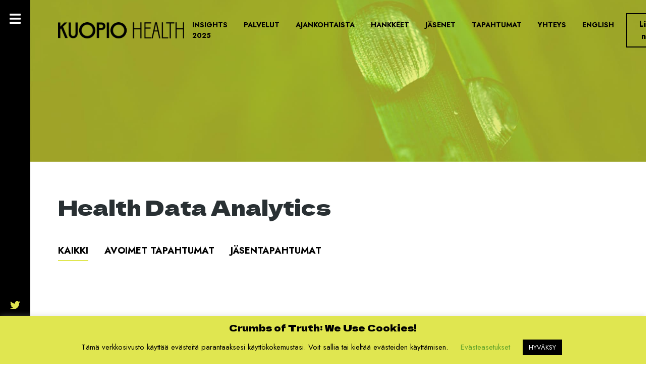

--- FILE ---
content_type: text/html; charset=UTF-8
request_url: https://kuopiohealth.fi/tapahtuma-avainsana/health-data-analytics/
body_size: 37792
content:
<!doctype html>
<html lang="fi">
  <head>
  <meta charset="utf-8">
  <meta http-equiv="x-ua-compatible" content="ie=edge">
  <meta name="viewport" content="width=device-width, initial-scale=1, shrink-to-fit=no">
  <meta name='robots' content='index, follow, max-image-preview:large, max-snippet:-1, max-video-preview:-1' />
	<style>img:is([sizes="auto" i], [sizes^="auto," i]) { contain-intrinsic-size: 3000px 1500px }</style>
	
<!-- Google Tag Manager for WordPress by gtm4wp.com -->
<script data-cfasync="false" data-pagespeed-no-defer>
	var gtm4wp_datalayer_name = "dataLayer";
	var dataLayer = dataLayer || [];
</script>
<!-- End Google Tag Manager for WordPress by gtm4wp.com -->
	<!-- This site is optimized with the Yoast SEO plugin v26.4 - https://yoast.com/wordpress/plugins/seo/ -->
	<title>Health Data Analytics-arkistot - Kuopio Health</title>
	<link rel="canonical" href="https://kuopiohealth.fi/tapahtuma-avainsana/health-data-analytics/" />
	<meta property="og:locale" content="fi_FI" />
	<meta property="og:type" content="article" />
	<meta property="og:title" content="Health Data Analytics-arkistot - Kuopio Health" />
	<meta property="og:url" content="https://kuopiohealth.fi/tapahtuma-avainsana/health-data-analytics/" />
	<meta property="og:site_name" content="Kuopio Health" />
	<meta property="og:image" content="https://kuopiohealth.fi/app/uploads/2022/04/og_KH_22.jpg" />
	<meta property="og:image:width" content="1200" />
	<meta property="og:image:height" content="630" />
	<meta property="og:image:type" content="image/jpeg" />
	<meta name="twitter:card" content="summary_large_image" />
	<script type="application/ld+json" class="yoast-schema-graph">{"@context":"https://schema.org","@graph":[{"@type":"CollectionPage","@id":"https://kuopiohealth.fi/tapahtuma-avainsana/health-data-analytics/","url":"https://kuopiohealth.fi/tapahtuma-avainsana/health-data-analytics/","name":"Health Data Analytics-arkistot - Kuopio Health","isPartOf":{"@id":"https://kuopiohealth.fi/#website"},"primaryImageOfPage":{"@id":"https://kuopiohealth.fi/tapahtuma-avainsana/health-data-analytics/#primaryimage"},"image":{"@id":"https://kuopiohealth.fi/tapahtuma-avainsana/health-data-analytics/#primaryimage"},"thumbnailUrl":"https://kuopiohealth.fi/app/uploads/2023/10/big-data-analytic-7050938_1280.jpg","breadcrumb":{"@id":"https://kuopiohealth.fi/tapahtuma-avainsana/health-data-analytics/#breadcrumb"},"inLanguage":"fi"},{"@type":"ImageObject","inLanguage":"fi","@id":"https://kuopiohealth.fi/tapahtuma-avainsana/health-data-analytics/#primaryimage","url":"https://kuopiohealth.fi/app/uploads/2023/10/big-data-analytic-7050938_1280.jpg","contentUrl":"https://kuopiohealth.fi/app/uploads/2023/10/big-data-analytic-7050938_1280.jpg","width":1280,"height":853},{"@type":"BreadcrumbList","@id":"https://kuopiohealth.fi/tapahtuma-avainsana/health-data-analytics/#breadcrumb","itemListElement":[{"@type":"ListItem","position":1,"name":"Home","item":"https://kuopiohealth.fi/"},{"@type":"ListItem","position":2,"name":"Health Data Analytics"}]},{"@type":"WebSite","@id":"https://kuopiohealth.fi/#website","url":"https://kuopiohealth.fi/","name":"Kuopio Health","description":"Avoin innovaatio-ekosysteemi","publisher":{"@id":"https://kuopiohealth.fi/#organization"},"potentialAction":[{"@type":"SearchAction","target":{"@type":"EntryPoint","urlTemplate":"https://kuopiohealth.fi/?s={search_term_string}"},"query-input":{"@type":"PropertyValueSpecification","valueRequired":true,"valueName":"search_term_string"}}],"inLanguage":"fi"},{"@type":"Organization","@id":"https://kuopiohealth.fi/#organization","name":"Kuopio Health","url":"https://kuopiohealth.fi/","logo":{"@type":"ImageObject","inLanguage":"fi","@id":"https://kuopiohealth.fi/#/schema/logo/image/","url":"https://kuopiohealth.fi/app/uploads/2022/04/logo-kuopiohealth_b.png","contentUrl":"https://kuopiohealth.fi/app/uploads/2022/04/logo-kuopiohealth_b.png","width":548,"height":70,"caption":"Kuopio Health"},"image":{"@id":"https://kuopiohealth.fi/#/schema/logo/image/"}}]}</script>
	<!-- / Yoast SEO plugin. -->


<link rel="alternate" type="application/rss+xml" title="Syöte: Kuopio Health &raquo; Health Data Analytics Tapahtuman avainsana" href="https://kuopiohealth.fi/tapahtuma-avainsana/health-data-analytics/feed/" />
<script type="text/javascript">
/* <![CDATA[ */
window._wpemojiSettings = {"baseUrl":"https:\/\/s.w.org\/images\/core\/emoji\/16.0.1\/72x72\/","ext":".png","svgUrl":"https:\/\/s.w.org\/images\/core\/emoji\/16.0.1\/svg\/","svgExt":".svg","source":{"concatemoji":"https:\/\/kuopiohealth.fi\/wp\/wp-includes\/js\/wp-emoji-release.min.js?ver=6.8.3"}};
/*! This file is auto-generated */
!function(s,n){var o,i,e;function c(e){try{var t={supportTests:e,timestamp:(new Date).valueOf()};sessionStorage.setItem(o,JSON.stringify(t))}catch(e){}}function p(e,t,n){e.clearRect(0,0,e.canvas.width,e.canvas.height),e.fillText(t,0,0);var t=new Uint32Array(e.getImageData(0,0,e.canvas.width,e.canvas.height).data),a=(e.clearRect(0,0,e.canvas.width,e.canvas.height),e.fillText(n,0,0),new Uint32Array(e.getImageData(0,0,e.canvas.width,e.canvas.height).data));return t.every(function(e,t){return e===a[t]})}function u(e,t){e.clearRect(0,0,e.canvas.width,e.canvas.height),e.fillText(t,0,0);for(var n=e.getImageData(16,16,1,1),a=0;a<n.data.length;a++)if(0!==n.data[a])return!1;return!0}function f(e,t,n,a){switch(t){case"flag":return n(e,"\ud83c\udff3\ufe0f\u200d\u26a7\ufe0f","\ud83c\udff3\ufe0f\u200b\u26a7\ufe0f")?!1:!n(e,"\ud83c\udde8\ud83c\uddf6","\ud83c\udde8\u200b\ud83c\uddf6")&&!n(e,"\ud83c\udff4\udb40\udc67\udb40\udc62\udb40\udc65\udb40\udc6e\udb40\udc67\udb40\udc7f","\ud83c\udff4\u200b\udb40\udc67\u200b\udb40\udc62\u200b\udb40\udc65\u200b\udb40\udc6e\u200b\udb40\udc67\u200b\udb40\udc7f");case"emoji":return!a(e,"\ud83e\udedf")}return!1}function g(e,t,n,a){var r="undefined"!=typeof WorkerGlobalScope&&self instanceof WorkerGlobalScope?new OffscreenCanvas(300,150):s.createElement("canvas"),o=r.getContext("2d",{willReadFrequently:!0}),i=(o.textBaseline="top",o.font="600 32px Arial",{});return e.forEach(function(e){i[e]=t(o,e,n,a)}),i}function t(e){var t=s.createElement("script");t.src=e,t.defer=!0,s.head.appendChild(t)}"undefined"!=typeof Promise&&(o="wpEmojiSettingsSupports",i=["flag","emoji"],n.supports={everything:!0,everythingExceptFlag:!0},e=new Promise(function(e){s.addEventListener("DOMContentLoaded",e,{once:!0})}),new Promise(function(t){var n=function(){try{var e=JSON.parse(sessionStorage.getItem(o));if("object"==typeof e&&"number"==typeof e.timestamp&&(new Date).valueOf()<e.timestamp+604800&&"object"==typeof e.supportTests)return e.supportTests}catch(e){}return null}();if(!n){if("undefined"!=typeof Worker&&"undefined"!=typeof OffscreenCanvas&&"undefined"!=typeof URL&&URL.createObjectURL&&"undefined"!=typeof Blob)try{var e="postMessage("+g.toString()+"("+[JSON.stringify(i),f.toString(),p.toString(),u.toString()].join(",")+"));",a=new Blob([e],{type:"text/javascript"}),r=new Worker(URL.createObjectURL(a),{name:"wpTestEmojiSupports"});return void(r.onmessage=function(e){c(n=e.data),r.terminate(),t(n)})}catch(e){}c(n=g(i,f,p,u))}t(n)}).then(function(e){for(var t in e)n.supports[t]=e[t],n.supports.everything=n.supports.everything&&n.supports[t],"flag"!==t&&(n.supports.everythingExceptFlag=n.supports.everythingExceptFlag&&n.supports[t]);n.supports.everythingExceptFlag=n.supports.everythingExceptFlag&&!n.supports.flag,n.DOMReady=!1,n.readyCallback=function(){n.DOMReady=!0}}).then(function(){return e}).then(function(){var e;n.supports.everything||(n.readyCallback(),(e=n.source||{}).concatemoji?t(e.concatemoji):e.wpemoji&&e.twemoji&&(t(e.twemoji),t(e.wpemoji)))}))}((window,document),window._wpemojiSettings);
/* ]]> */
</script>
<style id='wp-emoji-styles-inline-css' type='text/css'>

	img.wp-smiley, img.emoji {
		display: inline !important;
		border: none !important;
		box-shadow: none !important;
		height: 1em !important;
		width: 1em !important;
		margin: 0 0.07em !important;
		vertical-align: -0.1em !important;
		background: none !important;
		padding: 0 !important;
	}
</style>
<link rel='stylesheet' id='wp-block-library-css' href='https://kuopiohealth.fi/wp/wp-includes/css/dist/block-library/style.min.css?ver=6.8.3' type='text/css' media='all' />
<style id='classic-theme-styles-inline-css' type='text/css'>
/*! This file is auto-generated */
.wp-block-button__link{color:#fff;background-color:#32373c;border-radius:9999px;box-shadow:none;text-decoration:none;padding:calc(.667em + 2px) calc(1.333em + 2px);font-size:1.125em}.wp-block-file__button{background:#32373c;color:#fff;text-decoration:none}
</style>
<style id='global-styles-inline-css' type='text/css'>
:root{--wp--preset--aspect-ratio--square: 1;--wp--preset--aspect-ratio--4-3: 4/3;--wp--preset--aspect-ratio--3-4: 3/4;--wp--preset--aspect-ratio--3-2: 3/2;--wp--preset--aspect-ratio--2-3: 2/3;--wp--preset--aspect-ratio--16-9: 16/9;--wp--preset--aspect-ratio--9-16: 9/16;--wp--preset--color--black: #000000;--wp--preset--color--cyan-bluish-gray: #abb8c3;--wp--preset--color--white: #ffffff;--wp--preset--color--pale-pink: #f78da7;--wp--preset--color--vivid-red: #cf2e2e;--wp--preset--color--luminous-vivid-orange: #ff6900;--wp--preset--color--luminous-vivid-amber: #fcb900;--wp--preset--color--light-green-cyan: #7bdcb5;--wp--preset--color--vivid-green-cyan: #00d084;--wp--preset--color--pale-cyan-blue: #8ed1fc;--wp--preset--color--vivid-cyan-blue: #0693e3;--wp--preset--color--vivid-purple: #9b51e0;--wp--preset--gradient--vivid-cyan-blue-to-vivid-purple: linear-gradient(135deg,rgba(6,147,227,1) 0%,rgb(155,81,224) 100%);--wp--preset--gradient--light-green-cyan-to-vivid-green-cyan: linear-gradient(135deg,rgb(122,220,180) 0%,rgb(0,208,130) 100%);--wp--preset--gradient--luminous-vivid-amber-to-luminous-vivid-orange: linear-gradient(135deg,rgba(252,185,0,1) 0%,rgba(255,105,0,1) 100%);--wp--preset--gradient--luminous-vivid-orange-to-vivid-red: linear-gradient(135deg,rgba(255,105,0,1) 0%,rgb(207,46,46) 100%);--wp--preset--gradient--very-light-gray-to-cyan-bluish-gray: linear-gradient(135deg,rgb(238,238,238) 0%,rgb(169,184,195) 100%);--wp--preset--gradient--cool-to-warm-spectrum: linear-gradient(135deg,rgb(74,234,220) 0%,rgb(151,120,209) 20%,rgb(207,42,186) 40%,rgb(238,44,130) 60%,rgb(251,105,98) 80%,rgb(254,248,76) 100%);--wp--preset--gradient--blush-light-purple: linear-gradient(135deg,rgb(255,206,236) 0%,rgb(152,150,240) 100%);--wp--preset--gradient--blush-bordeaux: linear-gradient(135deg,rgb(254,205,165) 0%,rgb(254,45,45) 50%,rgb(107,0,62) 100%);--wp--preset--gradient--luminous-dusk: linear-gradient(135deg,rgb(255,203,112) 0%,rgb(199,81,192) 50%,rgb(65,88,208) 100%);--wp--preset--gradient--pale-ocean: linear-gradient(135deg,rgb(255,245,203) 0%,rgb(182,227,212) 50%,rgb(51,167,181) 100%);--wp--preset--gradient--electric-grass: linear-gradient(135deg,rgb(202,248,128) 0%,rgb(113,206,126) 100%);--wp--preset--gradient--midnight: linear-gradient(135deg,rgb(2,3,129) 0%,rgb(40,116,252) 100%);--wp--preset--font-size--small: 13px;--wp--preset--font-size--medium: 20px;--wp--preset--font-size--large: 36px;--wp--preset--font-size--x-large: 42px;--wp--preset--spacing--20: 0.44rem;--wp--preset--spacing--30: 0.67rem;--wp--preset--spacing--40: 1rem;--wp--preset--spacing--50: 1.5rem;--wp--preset--spacing--60: 2.25rem;--wp--preset--spacing--70: 3.38rem;--wp--preset--spacing--80: 5.06rem;--wp--preset--shadow--natural: 6px 6px 9px rgba(0, 0, 0, 0.2);--wp--preset--shadow--deep: 12px 12px 50px rgba(0, 0, 0, 0.4);--wp--preset--shadow--sharp: 6px 6px 0px rgba(0, 0, 0, 0.2);--wp--preset--shadow--outlined: 6px 6px 0px -3px rgba(255, 255, 255, 1), 6px 6px rgba(0, 0, 0, 1);--wp--preset--shadow--crisp: 6px 6px 0px rgba(0, 0, 0, 1);}:where(.is-layout-flex){gap: 0.5em;}:where(.is-layout-grid){gap: 0.5em;}body .is-layout-flex{display: flex;}.is-layout-flex{flex-wrap: wrap;align-items: center;}.is-layout-flex > :is(*, div){margin: 0;}body .is-layout-grid{display: grid;}.is-layout-grid > :is(*, div){margin: 0;}:where(.wp-block-columns.is-layout-flex){gap: 2em;}:where(.wp-block-columns.is-layout-grid){gap: 2em;}:where(.wp-block-post-template.is-layout-flex){gap: 1.25em;}:where(.wp-block-post-template.is-layout-grid){gap: 1.25em;}.has-black-color{color: var(--wp--preset--color--black) !important;}.has-cyan-bluish-gray-color{color: var(--wp--preset--color--cyan-bluish-gray) !important;}.has-white-color{color: var(--wp--preset--color--white) !important;}.has-pale-pink-color{color: var(--wp--preset--color--pale-pink) !important;}.has-vivid-red-color{color: var(--wp--preset--color--vivid-red) !important;}.has-luminous-vivid-orange-color{color: var(--wp--preset--color--luminous-vivid-orange) !important;}.has-luminous-vivid-amber-color{color: var(--wp--preset--color--luminous-vivid-amber) !important;}.has-light-green-cyan-color{color: var(--wp--preset--color--light-green-cyan) !important;}.has-vivid-green-cyan-color{color: var(--wp--preset--color--vivid-green-cyan) !important;}.has-pale-cyan-blue-color{color: var(--wp--preset--color--pale-cyan-blue) !important;}.has-vivid-cyan-blue-color{color: var(--wp--preset--color--vivid-cyan-blue) !important;}.has-vivid-purple-color{color: var(--wp--preset--color--vivid-purple) !important;}.has-black-background-color{background-color: var(--wp--preset--color--black) !important;}.has-cyan-bluish-gray-background-color{background-color: var(--wp--preset--color--cyan-bluish-gray) !important;}.has-white-background-color{background-color: var(--wp--preset--color--white) !important;}.has-pale-pink-background-color{background-color: var(--wp--preset--color--pale-pink) !important;}.has-vivid-red-background-color{background-color: var(--wp--preset--color--vivid-red) !important;}.has-luminous-vivid-orange-background-color{background-color: var(--wp--preset--color--luminous-vivid-orange) !important;}.has-luminous-vivid-amber-background-color{background-color: var(--wp--preset--color--luminous-vivid-amber) !important;}.has-light-green-cyan-background-color{background-color: var(--wp--preset--color--light-green-cyan) !important;}.has-vivid-green-cyan-background-color{background-color: var(--wp--preset--color--vivid-green-cyan) !important;}.has-pale-cyan-blue-background-color{background-color: var(--wp--preset--color--pale-cyan-blue) !important;}.has-vivid-cyan-blue-background-color{background-color: var(--wp--preset--color--vivid-cyan-blue) !important;}.has-vivid-purple-background-color{background-color: var(--wp--preset--color--vivid-purple) !important;}.has-black-border-color{border-color: var(--wp--preset--color--black) !important;}.has-cyan-bluish-gray-border-color{border-color: var(--wp--preset--color--cyan-bluish-gray) !important;}.has-white-border-color{border-color: var(--wp--preset--color--white) !important;}.has-pale-pink-border-color{border-color: var(--wp--preset--color--pale-pink) !important;}.has-vivid-red-border-color{border-color: var(--wp--preset--color--vivid-red) !important;}.has-luminous-vivid-orange-border-color{border-color: var(--wp--preset--color--luminous-vivid-orange) !important;}.has-luminous-vivid-amber-border-color{border-color: var(--wp--preset--color--luminous-vivid-amber) !important;}.has-light-green-cyan-border-color{border-color: var(--wp--preset--color--light-green-cyan) !important;}.has-vivid-green-cyan-border-color{border-color: var(--wp--preset--color--vivid-green-cyan) !important;}.has-pale-cyan-blue-border-color{border-color: var(--wp--preset--color--pale-cyan-blue) !important;}.has-vivid-cyan-blue-border-color{border-color: var(--wp--preset--color--vivid-cyan-blue) !important;}.has-vivid-purple-border-color{border-color: var(--wp--preset--color--vivid-purple) !important;}.has-vivid-cyan-blue-to-vivid-purple-gradient-background{background: var(--wp--preset--gradient--vivid-cyan-blue-to-vivid-purple) !important;}.has-light-green-cyan-to-vivid-green-cyan-gradient-background{background: var(--wp--preset--gradient--light-green-cyan-to-vivid-green-cyan) !important;}.has-luminous-vivid-amber-to-luminous-vivid-orange-gradient-background{background: var(--wp--preset--gradient--luminous-vivid-amber-to-luminous-vivid-orange) !important;}.has-luminous-vivid-orange-to-vivid-red-gradient-background{background: var(--wp--preset--gradient--luminous-vivid-orange-to-vivid-red) !important;}.has-very-light-gray-to-cyan-bluish-gray-gradient-background{background: var(--wp--preset--gradient--very-light-gray-to-cyan-bluish-gray) !important;}.has-cool-to-warm-spectrum-gradient-background{background: var(--wp--preset--gradient--cool-to-warm-spectrum) !important;}.has-blush-light-purple-gradient-background{background: var(--wp--preset--gradient--blush-light-purple) !important;}.has-blush-bordeaux-gradient-background{background: var(--wp--preset--gradient--blush-bordeaux) !important;}.has-luminous-dusk-gradient-background{background: var(--wp--preset--gradient--luminous-dusk) !important;}.has-pale-ocean-gradient-background{background: var(--wp--preset--gradient--pale-ocean) !important;}.has-electric-grass-gradient-background{background: var(--wp--preset--gradient--electric-grass) !important;}.has-midnight-gradient-background{background: var(--wp--preset--gradient--midnight) !important;}.has-small-font-size{font-size: var(--wp--preset--font-size--small) !important;}.has-medium-font-size{font-size: var(--wp--preset--font-size--medium) !important;}.has-large-font-size{font-size: var(--wp--preset--font-size--large) !important;}.has-x-large-font-size{font-size: var(--wp--preset--font-size--x-large) !important;}
:where(.wp-block-post-template.is-layout-flex){gap: 1.25em;}:where(.wp-block-post-template.is-layout-grid){gap: 1.25em;}
:where(.wp-block-columns.is-layout-flex){gap: 2em;}:where(.wp-block-columns.is-layout-grid){gap: 2em;}
:root :where(.wp-block-pullquote){font-size: 1.5em;line-height: 1.6;}
</style>
<link rel='stylesheet' id='cookie-law-info-css' href='https://kuopiohealth.fi/app/plugins/cookie-law-info/legacy/public/css/cookie-law-info-public.css?ver=3.3.7' type='text/css' media='all' />
<link rel='stylesheet' id='cookie-law-info-gdpr-css' href='https://kuopiohealth.fi/app/plugins/cookie-law-info/legacy/public/css/cookie-law-info-gdpr.css?ver=3.3.7' type='text/css' media='all' />
<link rel='stylesheet' id='sage/main.css-css' href='https://kuopiohealth.fi/app/themes/kuopiohealth-theme/dist/styles/main_b028093d.css' type='text/css' media='all' />
<script type="text/javascript" src="https://kuopiohealth.fi/wp/wp-includes/js/jquery/jquery.min.js?ver=3.7.1" id="jquery-core-js"></script>
<script type="text/javascript" src="https://kuopiohealth.fi/wp/wp-includes/js/jquery/jquery-migrate.min.js?ver=3.4.1" id="jquery-migrate-js"></script>
<script type="text/javascript" id="cookie-law-info-js-extra">
/* <![CDATA[ */
var Cli_Data = {"nn_cookie_ids":[],"cookielist":[],"non_necessary_cookies":[],"ccpaEnabled":"","ccpaRegionBased":"","ccpaBarEnabled":"","strictlyEnabled":["necessary","obligatoire"],"ccpaType":"gdpr","js_blocking":"","custom_integration":"","triggerDomRefresh":"","secure_cookies":""};
var cli_cookiebar_settings = {"animate_speed_hide":"500","animate_speed_show":"500","background":"#e0e650","border":"#b1a6a6c2","border_on":"","button_1_button_colour":"#000","button_1_button_hover":"#000000","button_1_link_colour":"#fff","button_1_as_button":"1","button_1_new_win":"","button_2_button_colour":"#333","button_2_button_hover":"#292929","button_2_link_colour":"#444","button_2_as_button":"","button_2_hidebar":"","button_3_button_colour":"#000","button_3_button_hover":"#000000","button_3_link_colour":"#fff","button_3_as_button":"1","button_3_new_win":"","button_4_button_colour":"#000","button_4_button_hover":"#000000","button_4_link_colour":"#62a329","button_4_as_button":"","button_7_button_colour":"#61a229","button_7_button_hover":"#4e8221","button_7_link_colour":"#fff","button_7_as_button":"1","button_7_new_win":"","font_family":"inherit","header_fix":"","notify_animate_hide":"1","notify_animate_show":"","notify_div_id":"#cookie-law-info-bar","notify_position_horizontal":"right","notify_position_vertical":"bottom","scroll_close":"","scroll_close_reload":"","accept_close_reload":"","reject_close_reload":"","showagain_tab":"1","showagain_background":"#fff","showagain_border":"#000","showagain_div_id":"#cookie-law-info-again","showagain_x_position":"100px","text":"#000","show_once_yn":"","show_once":"10000","logging_on":"","as_popup":"","popup_overlay":"1","bar_heading_text":"Crumbs of Truth: We Use Cookies!","cookie_bar_as":"banner","popup_showagain_position":"bottom-right","widget_position":"left"};
var log_object = {"ajax_url":"https:\/\/kuopiohealth.fi\/wp\/wp-admin\/admin-ajax.php"};
/* ]]> */
</script>
<script type="text/javascript" src="https://kuopiohealth.fi/app/plugins/cookie-law-info/legacy/public/js/cookie-law-info-public.js?ver=3.3.7" id="cookie-law-info-js"></script>
<link rel="https://api.w.org/" href="https://kuopiohealth.fi/wp-json/" /><link rel="alternate" title="JSON" type="application/json" href="https://kuopiohealth.fi/wp-json/wp/v2/event-keyword/2696" /><link rel="EditURI" type="application/rsd+xml" title="RSD" href="https://kuopiohealth.fi/wp/xmlrpc.php?rsd" />
<meta name="generator" content="WordPress 6.8.3" />

<!-- Google Tag Manager for WordPress by gtm4wp.com -->
<!-- GTM Container placement set to footer -->
<script data-cfasync="false" data-pagespeed-no-defer>
	var dataLayer_content = [];
	dataLayer.push( dataLayer_content );
</script>
<script data-cfasync="false" data-pagespeed-no-defer>
(function(w,d,s,l,i){w[l]=w[l]||[];w[l].push({'gtm.start':
new Date().getTime(),event:'gtm.js'});var f=d.getElementsByTagName(s)[0],
j=d.createElement(s),dl=l!='dataLayer'?'&l='+l:'';j.async=true;j.src=
'//www.googletagmanager.com/gtm.js?id='+i+dl;f.parentNode.insertBefore(j,f);
})(window,document,'script','dataLayer','GTM-56NBD9W');
</script>
<!-- End Google Tag Manager for WordPress by gtm4wp.com --><link rel="icon" href="https://kuopiohealth.fi/app/uploads/2022/04/cropped-kuopio_health_favicon-32x32.jpg" sizes="32x32" />
<link rel="icon" href="https://kuopiohealth.fi/app/uploads/2022/04/cropped-kuopio_health_favicon-192x192.jpg" sizes="192x192" />
<link rel="apple-touch-icon" href="https://kuopiohealth.fi/app/uploads/2022/04/cropped-kuopio_health_favicon-180x180.jpg" />
<meta name="msapplication-TileImage" content="https://kuopiohealth.fi/app/uploads/2022/04/cropped-kuopio_health_favicon-270x270.jpg" />
  <meta property="og:url" content="https://kuopiohealth.fi/app/themes/kuopiohealth-theme/dist/images/og_KH_22_e2981594.jpg"/>
  <!-- Global site tag (gtag.js) - Google Analytics -->
  <script async src="https://www.googletagmanager.com/gtag/js?id=UA-168822558-1"></script>
  <script>
    window.dataLayer = window.dataLayer || [];
    function gtag(){dataLayer.push(arguments);}
    gtag('js', new Date());
    gtag('config', 'UA-168822558-1');
  </script>
</head>
  <body class="archive tax-event-keyword term-health-data-analytics term-2696 wp-custom-logo wp-theme-kuopiohealth-themeresources sidebar-primary app-data index-data archive-data taxonomy-data taxonomy-event-keyword-data taxonomy-event-keyword-health-data-analytics-data">
        
    <main class="main">
        <header style="background-image: url( https://kuopiohealth.fi/app/themes/kuopiohealth-theme/dist/images/header_ajankohtaista_595bf258.jpg)">


  <nav class="navbar navbar-expand-lg navbar-light absolute">
    <div class="nav">
                    <a href="https://kuopiohealth.fi/" class="custom-logo-link" rel="home"><img width="548" height="70" src="https://kuopiohealth.fi/app/uploads/2022/04/logo-kuopiohealth_b.png" class="custom-logo" alt="Kuopio Health" decoding="async" srcset="https://kuopiohealth.fi/app/uploads/2022/04/logo-kuopiohealth_b.png 548w, https://kuopiohealth.fi/app/uploads/2022/04/logo-kuopiohealth_b-300x38.png 300w" sizes="(max-width: 548px) 100vw, 548px" /></a>
                <button class="navbar-toggler open">
            <i class="fas fa-bars"></i>
        </button>
    </div>
    <div class="collapse navbar-collapse justify-content-end" id="navbarNavDropdown">
        <ul id="primary-menu" class="navbar-nav"><li class="nav-item menu-item menu-insights-2025"><a class="nav-link" href="https://kuopiohealth.fi/insights-2025/">Insights 2025</a></li>
<li class="nav-item menu-item menu-palvelut"><a class="nav-link" href="https://kuopiohealth.fi/palvelut/">Palvelut</a></li>
<li class="nav-item menu-item menu-ajankohtaista"><a class="nav-link" href="https://kuopiohealth.fi/ajankohtaista/">Ajankohtaista</a></li>
<li class="nav-item menu-item menu-hankkeet"><a class="nav-link" href="https://kuopiohealth.fi/hankkeet/">Hankkeet</a></li>
<li class="nav-item menu-item menu-jasenet"><a class="nav-link" href="https://kuopiohealth.fi/jasenet/">Jäsenet</a></li>
<li class="active nav-item menu-item menu-tapahtumat"><a class="nav-link" href="https://kuopiohealth.fi/tapahtumat/">Tapahtumat</a></li>
<li class="nav-item menu-item menu-yhteys"><a class="nav-link" href="https://kuopiohealth.fi/yhteys/">Yhteys</a></li>
<li class="lang-item lang-item-5 lang-item-en no-translation lang-item-first nav-item menu-item menu-english"><a class="nav-link" href="https://kuopiohealth.fi/en/front-page/" hreflang="en-GB" lang="en-GB">English</a></li>
</ul>

        <ul id="mobile-menu" class="navbar-nav mobile"><li class="nav-item menu-item menu-etusivu"><a class="nav-link" href="https://kuopiohealth.fi/">Etusivu</a></li>
<li class="nav-item menu-item menu-ajankohtaista"><a class="nav-link" href="https://kuopiohealth.fi/ajankohtaista/">Ajankohtaista</a></li>
<li class="nav-item menu-item menu-kuopio-health"><a class="nav-link" href="https://kuopiohealth.fi/kuopio-health/">Kuopio Health</a></li>
<li class="nav-item menu-item menu-hankkeet"><a class="nav-link" href="https://kuopiohealth.fi/hankkeet/">Hankkeet</a></li>
<li class="nav-item menu-item menu-palvelut"><a class="nav-link" href="https://kuopiohealth.fi/palvelut/">Palvelut</a></li>
<li class="nav-item menu-item menu-materiaalit"><a class="nav-link" href="https://kuopiohealth.fi/materiaalipankki/">Materiaalit</a></li>
<li class="nav-item menu-item menu-liity-mukaan"><a class="nav-link" href="https://kuopiohealth.fi/liity-mukaan/">Liity mukaan</a></li>
<li class="nav-item menu-item menu-yhteys"><a class="nav-link" href="https://kuopiohealth.fi/yhteys/">Yhteys</a></li>
<li class="nav-item menu-item menu-insights-2025"><a class="nav-link" href="https://kuopiohealth.fi/insights-2025/">Insights 2025</a></li>
</ul>
    </div>

    <div class="join-us-container">
        <a href="https://kuopiohealth.fi/liity-mukaan/" class="btn btn-outline-success ml-2">Liity nyt</a>
    </div>
  </nav>
  </header>
  <section>
    <div class="container">
      <div class="row">
        <div class="col-md-12 mb-4">
          <div class="page-header">
  <h1>Health Data Analytics</h1>
</div>
        </div>
      </div>
      
      <div class="category-nav">
  <div class="row">
    <div class="col-md-12">
      <nav class="nav">
        <a class="nav-link active" href="https://kuopiohealth.fi/tapahtumat/">
          <span>Kaikki</span>
        </a>

                  <a class="nav-link " href="https://kuopiohealth.fi/tapahtumatyyppi/avoimet-tapahtumat/"><span>Avoimet tapahtumat</span></a>
                  <a class="nav-link " href="https://kuopiohealth.fi/tapahtumatyyppi/jasentapahtumat/"><span>Jäsentapahtumat</span></a>
              </nav>
    </div>
  </div>
</div>
      
      <div class="row">
        <div class="event-list-card">
                  </div>
      </div>
    </div>
  </section>

    </main>
    
          <aside class="sidebar">
        <div class="sidebar-wrapper">
  <button class="sidebar-toggler open">
    <i class="fas fa-bars"></i>
  </button>
  
  <nav class="sidenav">
    <ul id="menu-secondary" class="secondary-menu"><li class="nav-item menu-item menu-etusivu"><a class="nav-link" href="https://kuopiohealth.fi/">Etusivu</a></li>
<li class="nav-item menu-item menu-ajankohtaista"><a class="nav-link" href="https://kuopiohealth.fi/ajankohtaista/">Ajankohtaista</a></li>
<li class="nav-item menu-item menu-kuopio-health"><a class="nav-link" href="https://kuopiohealth.fi/kuopio-health/">Kuopio Health</a></li>
<li class="nav-item menu-item menu-hankkeet"><a class="nav-link" href="https://kuopiohealth.fi/hankkeet/">Hankkeet</a></li>
<li class="nav-item menu-item menu-palvelut"><a class="nav-link" href="https://kuopiohealth.fi/palvelut/">Palvelut</a></li>
<li class="nav-item menu-item menu-materiaalit"><a class="nav-link" href="https://kuopiohealth.fi/materiaalipankki/">Materiaalit</a></li>
<li class="nav-item menu-item menu-liity-mukaan"><a class="nav-link" href="https://kuopiohealth.fi/liity-mukaan/">Liity mukaan</a></li>
<li class="nav-item menu-item menu-yhteys"><a class="nav-link" href="https://kuopiohealth.fi/yhteys/">Yhteys</a></li>
<li class="nav-item menu-item menu-insights-2025"><a class="nav-link" href="https://kuopiohealth.fi/insights-2025/">Insights 2025</a></li>
</ul>

    <div class="search">
      <form role="search" method="get" class="search-form" action="https://kuopiohealth.fi/">
				<label>
					<span class="screen-reader-text">Haku:</span>
					<input type="search" class="search-field" placeholder="Haku &hellip;" value="" name="s" />
				</label>
				<input type="submit" class="search-submit" value="Hae" />
			</form>
    </div>
  </nav>


  <ul class="some-list">
    <li class="some-item">
      <a href="https://twitter.com/kuopiohealth" target="_blank" class="some-link"><i class="fab fa-twitter"></i></a>
    </li>
    <li class="some-item">
      <a href="https://www.facebook.com/kuopiohealth" target="_blank" class="some-link"><i class="fab fa-facebook"></i></a>
    </li>
    <li class="some-item">
      <a href="https://www.linkedin.com/company/kuopio-health" target="_blank" class="some-link"><i class="fab fa-linkedin"></i></a>
    </li>
  </ul>
</div>
      </aside>
    
          <footer class="footer">
  <div class="container">
    <div class="row">
      <div class="col-12"><hr></div>
    </div>

    <div class="info row">
      <div class="col-lg-3">
                  <img class="footer-logo" src="https://kuopiohealth.fi/app/uploads/2022/04/logo-kuopiohealth_b.png">
                
        <p>Microkatu 1, L-osa, 4.krs<br />
70210 KUOPIO<br />
info(at)kuopiohealth.fi</p>

      </div>

      <div class="col-lg-4 d-flex flex-column justify-content-center">
        
      </div>

      <div class="col-lg-4 offset-lg-1">
        <h4>Tilaa Kuopio Health -uutiskirje</h4>
          
          <a href="https://kuopio-health-osk.creamailer.fi/subscribe/KjTCvqAdTki0D" target="_blank" class="btn btn-primary">Tilaa tästä</a>
              </div>
    </div>

    <div class="navigation row">
      <div class="col-lg-8">
                  <nav class="footer-nav">
            <ul>
                              <li><a href="https://eepurl.com/guIwnb" target=""></a></li>
                          </ul>
          </nav>
              </div>
      <div class="col-lg-4">
        <p>Copyright 2025: Kuopio Health</p>
      </div>
    </div>
  </div>
</footer>
    <script type="speculationrules">
{"prefetch":[{"source":"document","where":{"and":[{"href_matches":"\/*"},{"not":{"href_matches":["\/wp\/wp-*.php","\/wp\/wp-admin\/*","\/app\/uploads\/*","\/app\/*","\/app\/plugins\/*","\/app\/themes\/kuopiohealth-theme\/resources\/*","\/*\\?(.+)"]}},{"not":{"selector_matches":"a[rel~=\"nofollow\"]"}},{"not":{"selector_matches":".no-prefetch, .no-prefetch a"}}]},"eagerness":"conservative"}]}
</script>
<!--googleoff: all--><div id="cookie-law-info-bar" data-nosnippet="true"><h5 class="cli_messagebar_head">Crumbs of Truth: We Use Cookies!</h5><span>Tämä verkkosivusto käyttää evästeitä parantaaksesi käyttökokemustasi. Voit sallia tai kieltää evästeiden käyttämisen. <a role='button' class="cli_settings_button" style="margin:5px 20px 5px 20px">Evästeasetukset</a><a role='button' data-cli_action="accept" id="cookie_action_close_header" class="medium cli-plugin-button cli-plugin-main-button cookie_action_close_header cli_action_button wt-cli-accept-btn" style="display:inline-block;margin:5px">HYVÄKSY</a></span></div><div id="cookie-law-info-again" style="display:none" data-nosnippet="true"><span id="cookie_hdr_showagain">Yksityisyydensuoja ja tietoa evästeistä</span></div><div class="cli-modal" data-nosnippet="true" id="cliSettingsPopup" tabindex="-1" role="dialog" aria-labelledby="cliSettingsPopup" aria-hidden="true">
  <div class="cli-modal-dialog" role="document">
	<div class="cli-modal-content cli-bar-popup">
		  <button type="button" class="cli-modal-close" id="cliModalClose">
			<svg class="" viewBox="0 0 24 24"><path d="M19 6.41l-1.41-1.41-5.59 5.59-5.59-5.59-1.41 1.41 5.59 5.59-5.59 5.59 1.41 1.41 5.59-5.59 5.59 5.59 1.41-1.41-5.59-5.59z"></path><path d="M0 0h24v24h-24z" fill="none"></path></svg>
			<span class="wt-cli-sr-only">Close</span>
		  </button>
		  <div class="cli-modal-body">
			<div class="cli-container-fluid cli-tab-container">
	<div class="cli-row">
		<div class="cli-col-12 cli-align-items-stretch cli-px-0">
			<div class="cli-privacy-overview">
				<h4>Evästeasetukset</h4>				<div class="cli-privacy-content">
					<div class="cli-privacy-content-text">Tämä verkkosivusto käyttää evästeitä parantaaksesi käyttökokemustasi navigoidessasi sivustolla. Tarpeelliseksi luokitellut evästeet tallennetaan selaimeesi, koska ne ovat välttämättömiä verkkosivuston perustoimintojen osalta. Käytämme myös kolmansien osapuolien evästeitä, jotka auttavat meitä analysoimaan ja ymmärtämään, kuinka käytät tätä verkkosivustoa. Kolmannen osapuolen evästeet tallennetaan selaimeesi vain suostumuksellasi, ja sinulla on myös mahdollisuus poistaa nämä evästeet. Huomaa, että joidenkin evästeiden käytöstä poistaminen voi vaikuttaa selauskokemukseen.</div>
				</div>
				<a class="cli-privacy-readmore" aria-label="Show more" role="button" data-readmore-text="Show more" data-readless-text="Show less"></a>			</div>
		</div>
		<div class="cli-col-12 cli-align-items-stretch cli-px-0 cli-tab-section-container">
												<div class="cli-tab-section">
						<div class="cli-tab-header">
							<a role="button" tabindex="0" class="cli-nav-link cli-settings-mobile" data-target="necessary" data-toggle="cli-toggle-tab">
								Necessary							</a>
															<div class="wt-cli-necessary-checkbox">
									<input type="checkbox" class="cli-user-preference-checkbox"  id="wt-cli-checkbox-necessary" data-id="checkbox-necessary" checked="checked"  />
									<label class="form-check-label" for="wt-cli-checkbox-necessary">Necessary</label>
								</div>
								<span class="cli-necessary-caption">Always Enabled</span>
													</div>
						<div class="cli-tab-content">
							<div class="cli-tab-pane cli-fade" data-id="necessary">
								<div class="wt-cli-cookie-description">
									Tarvittavat evästeet ovat ehdottoman välttämättömiä verkkosivuston toimivuudelle. Tähän luokkaan kuuluvat vain evästeet, jotka varmistavat verkkosivuston perustoiminnot ja turvaominaisuudet. Nämä evästeet eivät tallenna henkilökohtaisia ​​tietoja käyttäjästä.								</div>
							</div>
						</div>
					</div>
																	<div class="cli-tab-section">
						<div class="cli-tab-header">
							<a role="button" tabindex="0" class="cli-nav-link cli-settings-mobile" data-target="non-necessary" data-toggle="cli-toggle-tab">
								Non-necessary							</a>
															<div class="cli-switch">
									<input type="checkbox" id="wt-cli-checkbox-non-necessary" class="cli-user-preference-checkbox"  data-id="checkbox-non-necessary" checked='checked' />
									<label for="wt-cli-checkbox-non-necessary" class="cli-slider" data-cli-enable="Enabled" data-cli-disable="Disabled"><span class="wt-cli-sr-only">Non-necessary</span></label>
								</div>
													</div>
						<div class="cli-tab-content">
							<div class="cli-tab-pane cli-fade" data-id="non-necessary">
								<div class="wt-cli-cookie-description">
									Evästeitä, jotka eivät välttämättä ole erityisen välttämättömiä verkkosivuston toiminnalle ja joita käytetään erityisesti käyttäjän henkilökohtaisten tietojen keräämiseen analyysien, mainosten ja muun upotetun sisällön kautta, kutsutaan ei-välttämättömiksi evästeiksi. On pakollista hankkia käyttäjän suostumus ennen näiden evästeiden käyttämistä verkkosivustollasi.								</div>
							</div>
						</div>
					</div>
										</div>
	</div>
</div>
		  </div>
		  <div class="cli-modal-footer">
			<div class="wt-cli-element cli-container-fluid cli-tab-container">
				<div class="cli-row">
					<div class="cli-col-12 cli-align-items-stretch cli-px-0">
						<div class="cli-tab-footer wt-cli-privacy-overview-actions">
						
															<a id="wt-cli-privacy-save-btn" role="button" tabindex="0" data-cli-action="accept" class="wt-cli-privacy-btn cli_setting_save_button wt-cli-privacy-accept-btn cli-btn">SAVE &amp; ACCEPT</a>
													</div>
						
					</div>
				</div>
			</div>
		</div>
	</div>
  </div>
</div>
<div class="cli-modal-backdrop cli-fade cli-settings-overlay"></div>
<div class="cli-modal-backdrop cli-fade cli-popupbar-overlay"></div>
<!--googleon: all-->
<!-- GTM Container placement set to footer -->
<!-- Google Tag Manager (noscript) -->
				<noscript><iframe src="https://www.googletagmanager.com/ns.html?id=GTM-56NBD9W" height="0" width="0" style="display:none;visibility:hidden" aria-hidden="true"></iframe></noscript>
<!-- End Google Tag Manager (noscript) --><script type="text/javascript" src="https://kuopiohealth.fi/app/themes/kuopiohealth-theme/dist/scripts/main_b028093d.js" id="sage/main.js-js"></script>
  </body>
</html>
